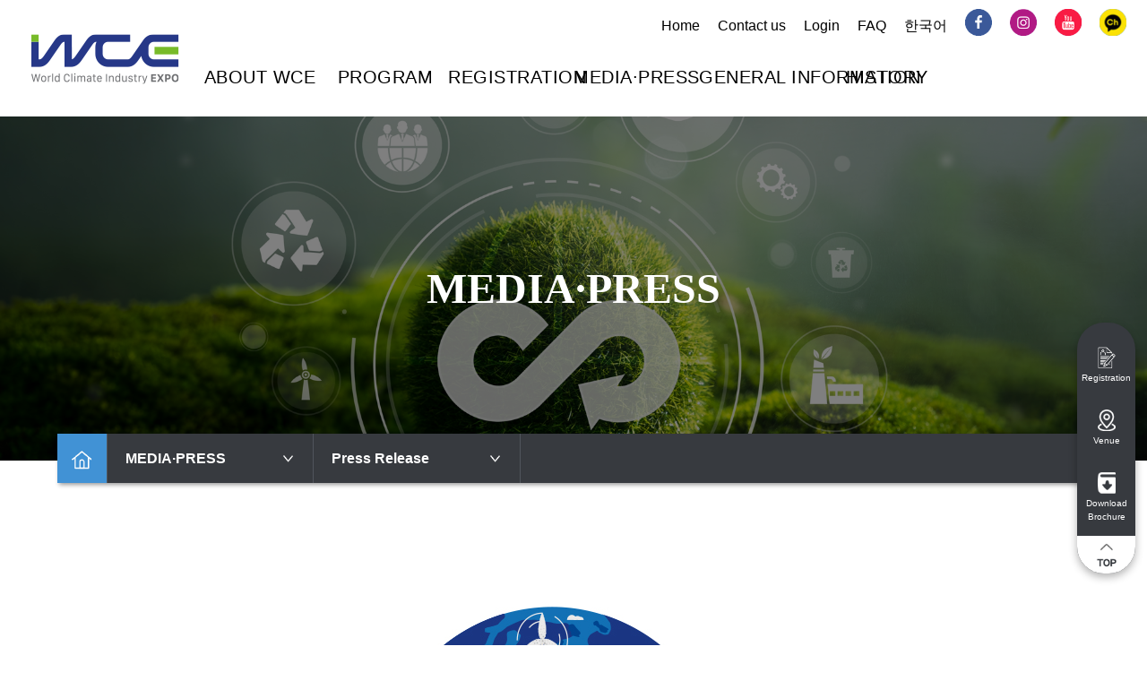

--- FILE ---
content_type: text/html; Charset=utf-8
request_url: https://wce.or.kr/Eng/Contents.asp?LoadPage=BoardView2023&board_idx=2153&board_id=Media_eng
body_size: 33255
content:

<!DOCTYPE html>
<html lang="ko">
<head>
    <meta charset="UTF-8">
    <meta http-equiv="X-UA-Compatible" content="IE=edge">
    <meta name="viewport" content="width=device-width, initial-scale=1.0">
	<meta property="og:url" content="https://www.wce.or.kr/">
    <meta property="og:title" content="2025 WCE">
    <meta property="og:type" content="website">
    <meta property="og:image" content="https://www.wce.or.kr//image/logo_sm.jpg">
    <meta property="og:description" content="2025 WCE">
  
    <title>2025 WCE</title>
<link href="https://webfontworld.github.io/SCoreDream/SCoreDream.css?2026-01-21 오후 3:25:51" rel="stylesheet">
<script
  src="https://code.jquery.com/jquery-3.7.1.js" integrity="sha256-eKhayi8LEQwp4NKxN+CfCh+3qOVUtJn3QNZ0TciWLP4=" crossorigin="anonymous"></script>

    <link rel="stylesheet" href="./css/reset.css?2026-01-21 오후 3:25:51"/>
    
    <link rel="stylesheet" href="./css/layout_test.css?2026-01-21 오후 3:25:51"/>

    <!-- font -->
    <link rel="preconnect" href="https://fonts.googleapis.com">
    <link rel="preconnect" href="https://fonts.gstatic.com" crossorigin>
    <link href="https://fonts.googleapis.com/css2?family=Noto+Sans+KR:wght@100..900&display=swap" rel="stylesheet">

    <link rel="stylesheet" href="https://cdn.jsdelivr.net/npm/swiper@9/swiper-bundle.min.css" />
</head>
<script type="text/javascript" src="https://code.jquery.com/jquery-1.11.0.js"></script>
<body>
	<header id="header">
		<div id="headerInner">
			<div class="header-box">
				<h1 class="logo"><a href="main.asp"><img src="../images/wce_logo.png" style="z-index:999; margin:30px 0px 0px 20px;"  /></a></h1>
				<h1 class="fixed-logo"><a href="main.asp" ><img src="../Images/wce_logo.png" style="z-index:999; margin:20px 0px 0px 10px; width:160px;"  /></a></h1>
                <h1 class="Mobile-logo">
                    <a href="main.asp" ><img src="../Images/wce_logo.png" style="z-index:999; margin:15px 0px 0px 20px; width:120px;"  /></a>
                    <a href="../Main.asp" style="color: #1a3582; font-size: 20px; font-weight: 700; margin-top: 10px;">KOR</a>
                </h1>
          
				  <ul class="util">
					<li>
					<a href="main.asp">Home</a>
                    <a href="Contents.asp?LoadPage=Contactus">Contact us</a>
                    	
                    <a href="Contents.asp?LoadPage=Login" >Login</a>
						
                    <a href="Contents.asp?LoadPage=FAQ2025">FAQ</a>
                    <a href="../Main.asp">한국어</a>
                    <a href="https://www.facebook.com/people/%EA%B8%B0%ED%9B%84%EC%82%B0%EC%97%85%EA%B5%AD%EC%A0%9C%EB%B0%95%EB%9E%8C%ED%9A%8C-WCE-2023/100088318149738/?mibextid=LQQJ4d" target="_blank" ><img src="./images/facebook_color_icon.png" alt="facebook_icon"/></a>
                    <a href="https://www.instagram.com/wce_2025" target="_blank" ><img src="./images/instagram_color_icon.png"  alt="instagram_icon"/></a>
                    <a href="https://www.youtube.com/channel/UCxUGhzUaPGl_jPNq66L681g" target="_blank" ><img src="./images/youtube_color_icon.png"  alt="youtube_icon"/></a>
                    <a href="https://pf.kakao.com/_xdyAxmxj" target="_blank" ><img src="./images/kakaotalk_color_icon.png"  alt="kakaotalk_icon"/></a>
					</li>			   
			      </ul>
				
                  <ul class="util2">
                    
			      </ul>        
				<a href="#none" class="nav-open-btn" title="메뉴열기">                   
					<span class="line line1"></span>
					<span class="line line2"></span>
					<span class="line line3"></span>
					<span class="line line4"></span>
				</a>
			</div>
			<nav id="gnb">
				<div id="gnbPcBg"></div>
				<ul class="clearfix" >
					<li class="gnb1">
						 <a href="Contents.asp?LoadPage=WhoWeAre">ABOUT WCE</a>
						<ul class="gnb-2dep">
							   <li><a href="Contents.asp?LoadPage=WhoWeAre">Who We Are</a></li>
                                <!--li><a href="Contents.asp?LoadPage=Overview">2024년 WCE 개요</a></li-->
                                <li><a href="Contents.asp?LoadPage=Venue">Venue</a></li>
                                <li><a href="Contents.asp?LoadPage=BoardList&board_id=Notice_Eng">Notice</a></li>
                                <li><a href="Contents.asp?LoadPage=Contactus">Contact us</a></li>
                         </ul>
					</li>

					<li class="gnb2">
						 <a href="Contents.asp?LoadPage=Program">PROGRAM</a>
						<ul class="gnb-2dep">
							 <li><a href="Contents.asp?LoadPage=Program">Program</a></li>
                                <li><a href="Contents.asp?LoadPage=Openingceremony">Opening Ceremony</a></li>
                                <li><a href="Contents.asp?LoadPage=Conference">Conference</a></li>
                                <li><a href="Contents.asp?LoadPage=Exhibition">Exhibition</a></li>
                                <li><a href="Contents.asp?LoadPage=Sideevents">Side Events</a></li>
							    <li><a href="Contents.asp?LoadPage=Experientialevent">Experiential Event</a></li>
						</ul>
					</li>
                    
                    <!--li class="gnb3">
						<a href="Contents.asp?LoadPage=Registration">등록</a>
						<ul class="gnb-2dep">							
                         	  <li><a href="Contents.asp?LoadPage=Registration">사전 등록</a></li>
                                <li><a href="Contents.asp?LoadPage=On-siteRegistration">현장 등록</a></li>
                                <li><a href="Contents.asp?LoadPage=PressRegistration">기자 등록</a></li>
                                <li><a href="Contents.asp?LoadPage=CompanyRegistration">전시 기업 등록</a></li>
                                <li><a href="Contents.asp?LoadPage=SideRegistration">부대행사 등록</a></li>
                         </ul>
					</li-->

                    <li class="gnb3">
						<a href="Contents.asp?LoadPage=Registration">REGISTRATION</a>
						<ul class="gnb-2dep">							
                         	  <li><a href="Contents.asp?LoadPage=Registration">Registration</a></li>
                              <li><a href="Contents.asp?LoadPage=JobRegistration">Job Fair Registration</a></li>
                                <li><a href="Contents.asp?LoadPage=GroupRegistration">Group Registration</a></li>
                                <li><a href="Contents.asp?LoadPage=FAQ">FAQ</a></li>
                                <!--li><a href="Contents.asp?LoadPage=ExhibitionInfo">전시안내</a></li>
                                <li><a href="Contents.asp?LoadPage=SideRegistration">부대행사 안내</a></li-->
                         </ul>
					</li>

					<li class="gnb4">
						<a href="Contents.asp?LoadPage=BoardList&board_id=Media">MEDIA·PRESS</a>
						<ul class="gnb-2dep">
							 <li><a href="Contents.asp?LoadPage=BoardList&board_id=Media">Press Release</a></li>
                                <li><a href="Contents.asp?LoadPage=Gallery">Gallery</a></li>
                                <li><a href="Contents.asp?LoadPage=Video">VOD</a></li>
						</ul>
					</li>
					
					
					<li class="gnb5">
						<a href="Contents.asp?LoadPage=Hotelinfo">GENERAL INFORMATION</a>
						<ul class="gnb-2dep">
                        
                                <li><a href="Contents.asp?LoadPage=Hotelinfo">Hotel Reservation</a></li>
							    <li><a href="Contents.asp?LoadPage=Businfo">Shuttle Bus</a></li>
                                <li><a href="Contents.asp?LoadPage=Location">Directions</a></li>
						</ul>
					</li>
                    
                    <li class="gnb6">
						<a href="Contents.asp?LoadPage=Previous_2025">HISTORY</a>
						<ul class="gnb-2dep">
                            <li><a href="Contents.asp?LoadPage=Previous_2025">2025 WCE</a></li>
							<li><a href="Contents.asp?LoadPage=Previous_2024">2024 WCE</a></li>
							<li><a href="Contents.asp?LoadPage=Previous">2023 WCE</a></li>
						</ul>
					</li>
 
				</ul>
			</nav>
    

<!-- 모바일 GNB -->

    
    
			<nav id="m-gnb" class="trans400">
            
				<ul id="navigation">
					
					<li class="gnb1">
						 <a href="Contents.asp?LoadPage=WhoWeAre">ABOUT WCE</a>
						<ul class="gnb-2dep">
                            <li><a href="Contents.asp?LoadPage=WhoWeAre">Who We Are</a></li>
                            <!--li><a href="Contents.asp?LoadPage=Overview">2024년 WCE 개요</a></li-->
                            <li><a href="Contents.asp?LoadPage=Venue">Venue</a></li>
                            <li><a href="Contents.asp?LoadPage=BoardList&board_id=Notice_Eng">Notice</a></li>
                            <li><a href="Contents.asp?LoadPage=Contactus">Contact us</a></li>
                         </ul>
					</li>

					<li class="gnb2">
						 <a href="Contents.asp?LoadPage=Program">PROGRAM</a>
						<ul class="gnb-2dep">
							 <li><a href="Contents.asp?LoadPage=Program">Program</a></li>
                                <li><a href="Contents.asp?LoadPage=Openingceremony">Opening Ceremony</a></li>
                                <li><a href="Contents.asp?LoadPage=Conference">Conference</a></li>
                                <li><a href="Contents.asp?LoadPage=Exhibition">Exhibition</a></li>
                                <li><a href="Contents.asp?LoadPage=Sideevents">Side Events</a></li>
							 <li><a href="Contents.asp?LoadPage=Experientialevent">Experiential Event</a></li>
						</ul>
					</li>
                    
                    <li class="gnb3">
						<a href="Contents.asp?LoadPage=Registration">REGISTRATION</a>
						<ul class="gnb-2dep">							
                            <li><a href="Contents.asp?LoadPage=Registration">Registration <br>(Conference, Exhibition)</a></li>
                            <li><a href="Contents.asp?LoadPage=JobRegistration">Job Fair Registration</a></li>
                              <li><a href="Contents.asp?LoadPage=GroupRegistration">Group Registration</a></li>
                              <li><a href="Contents.asp?LoadPage=Login">Login</a></li>
                              <li><a href="Contents.asp?LoadPage=FAQ">FAQ</a></li>
                         </ul>
					</li>

					<li class="gnb4">
						<a href="Contents.asp?LoadPage=BoardList&board_id=Media">MEDIA·PRESS</a>
						<ul class="gnb-2dep">
							 <li><a href="Contents.asp?LoadPage=BoardList&board_id=Media">Press Release</a></li>
                                <li><a href="Contents.asp?LoadPage=Gallery">Gallery</a></li>
                                <li><a href="Contents.asp?LoadPage=Video">VOD</a></li>
						</ul>
					</li>
					
					
					<li class="gnb5">
						<a href="Contents.asp?LoadPage=Hotelinfo">GENERAL INFORMATION</a>
						<ul class="gnb-2dep">
                          
                            <li><a href="Contents.asp?LoadPage=Hotelinfo">Hotel Reservation</a></li>
                            <li><a href="Contents.asp?LoadPage=Location">Directions</a></li>
                               
						</ul>
					</li>
                    
                    <li class="gnb6">
						<a href="Contents.asp?LoadPage=Previous_2025">HISTORY</a>
						<ul class="gnb-2dep">
                            <li><a href="Contents.asp?LoadPage=Previous_2025">2025 WCE</a></li>
							<li><a href="Contents.asp?LoadPage=Previous_2024">2024 WCE</a></li>
							<li><a href="Contents.asp?LoadPage=Previous">2023 WCE</a></li>
						</ul>
					</li>
					
					<li >
                        <div style="width:100%;text-align: center;color:#fff;"><br><br>
                            <a href="main.asp" style="color:#fff;">Home</a> |
                            <a href="Contents.asp?LoadPage=Contactus"  style="color:#fff;">Contact us</a> |
                            	
                    <a href="Contents.asp?LoadPage=Login"  style="color:#fff;">Login</a> |
						
                            <a href="../Main.asp"  style="color:#fff;">한국어</a><br><br>
                            <a href="https://www.facebook.com/people/%EA%B8%B0%ED%9B%84%EC%82%B0%EC%97%85%EA%B5%AD%EC%A0%9C%EB%B0%95%EB%9E%8C%ED%9A%8C-WCE-2023/100088318149738/?mibextid=LQQJ4d" target="_blank" ><img src="./images/facebook_color_icon.png" alt="facebook_icon" style="width:20px;"/></a>
                            <a href="https://www.instagram.com/wce_2025" target="_blank" ><img src="./images/instagram_color_icon.png"  alt="instagram_icon" style="width:20px;"/></a>
                            <a href="https://www.youtube.com/channel/UCxUGhzUaPGl_jPNq66L681g" target="_blank" ><img src="./images/youtube_color_icon.png"  alt="youtube_icon" style="width:20px;"/></a>
                            <a href="https://pf.kakao.com/_xdyAxmxj" target="_blank" ><img src="./images/kakaotalk_color_icon.png"  alt="kakaotalk_icon" style="width:20px;"/></a>
                        </div>
                        </li>
                
                    </li>
                   
                    <li><div style="width:80%; margin:0 auto; text-align:center;">
                    
                    </div>
                    </li>
					
					
					<div style="margin:30px; text-align: center;">
					
                    </div>
                    
				</ul>

            	

			</nav>
				
		</div>
		<div id="gnbBg"></div>
	</header>



			
<style>
body { background-color:#fff; }
#wrap {overflow:hidden; width:100%; position:relative; } /* min-width 홈페이지 컨텐츠 가로값에 맞게 변경 */

/*u{text-decoration:none; border-bottom:1px solid #000;}*/
/* ****************** 공통클래스 ********************** */
.area{ width:1200px; margin:0px auto;} /* width 홈페이지 컨텐츠 가로값에 맞게 변경 */
.clearfix{*zoom:1;}
.clearfix:after{clear:both; display:block; content:"";}
.blind{overflow:hidden;position:absolute;top:0;left:0;width:1px;height:1px;font-size:0;line-height:0}
.text-ellipsis{overflow:hidden; white-space:nowrap; text-overflow:ellipsis;}
.trans200{-webkit-transition:all 0.2s;-moz-transition:all 0.2s;-o-transition:all 0.2s;-ms-transition:all 0.2s;transition:all 0.2s}
.trans300{-webkit-transition:all 0.3s;-moz-transition:all 0.3s;-o-transition:all 0.3s;-ms-transition:all 0.3s;transition:all 0.3s}
.trans400{-webkit-transition:all 0.4s;-moz-transition:all 0.4s;-o-transition:all 0.4s;-ms-transition:all 0.4s;transition:all 0.4s}
.trans500{-webkit-transition:all 0.5s;-moz-transition:all 0.5s;-o-transition:all 0.5s;-ms-transition:all 0.5s;transition:all 0.5s}
.material-icons{line-height:initial; color:inherit;}
.fl{float:left;}
.fr{float:right;}

  .slideanim {visibility:hidden;}
  .slide {
    animation-name: slide;
    -webkit-animation-name: slide;
    animation-duration: 1s;
    -webkit-animation-duration: 1s;
    visibility: visible;
  }
  @keyframes slide {
    0% {
      opacity: 0;
      transform: translateY(70%);
    }
    100% {
      opacity: 1;
      transform: translateY(0%);
    }
  }
  @-webkit-keyframes slide {
    0% {
      opacity: 0;
      -webkit-transform: translateY(70%);
    }
    100% {
      opacity: 1;
      -webkit-transform: translateY(0%);
    }
  }

@media all and (max-width:1200px){
	.area{width:94%;}
}
	
			
/* ****************** HEADER ********************** */

#headerInner{position:relative; width:100%; height:72px; border-bottom:0px solid #fff; border-bottom:0px solid rgba(255,255,255,0.2);}
#headerInner .header-box{position:relative; width:100%; height:100%; max-width:1920px; margin:0px auto;}
#headerInner .logo{
	position: absolute;
	top: 0px;
	left: 13px;
	z-index: 1;
}
#headerInner .Mobile-logo{display:none;}
#headerInner .fixed-logo{display:none; position:absolute; left:1%; top:0px; z-index:999;}
#headerInner .util{position:absolute;top:10px;right:1%;z-index:1;}
#headerInner .util li{display:flex; align-items: center; vertical-align:middle; margin-left:30px; color:#000; }
#headerInner .util li:first-child{margin-left:0;}
#headerInner .util li a{font-size:16px;  color:#000; margin: 0 10px ; }
#headerInner .util li a img{width:30px }
	
#headerInner .util2{position:absolute;top:60px;right:1%;z-index:1;}
#headerInner .util2 li{display:inline-block; vertical-align:middle; margin-left:0px;}
#headerInner .util2 li:first-child{margin-left:0;}

#headerInner .util3{position:absolute;top:50px;right:1%;z-index:1;}
#headerInner .util3 li{display:inline-block; vertical-align:middle; margin-left:0px;}
#headerInner .util3 li:first-child{margin-left:0;}

.TopQbtn {width:100px;background-color:#009dff;border: none;color:#fff;padding: 10px 0;text-align: center;text-decoration: none;display: inline-block;
         font-size: 16px;margin: 4px;cursor: pointer;border-radius:50px;}
.TopQbtn:hover {
    background-color:#1974ac; text-decoration: none; font-weight: bold;
}

/* -------- headerInner :: fixed -------- */
#headerInner.fixed{animation:4 0.7s; height:72px; }
@-webkit-keyframes HeaderFixed {
	from {
		top:-120px
	}
	to {
		top:0;
	}
}
@keyframes HeaderFixed {
	from {
		top:-120px
	}
	to {
		top:0;
	}
}
/*
#headerInner.fixed .logo{display:none;}
#headerInner.fixed .fixed-logo{display:block;}
#headerInner.fixed .util{top:10px;}
#headerInner.fixed .util2{top:60px;}
#headerInner.fixed .util3{top:30px;}
*/

@media all and (max-width:1200px){
	/* ****************** HEADER ********************** */
	/*#headerInner{background-image: url("../images/TopMenuBg.png");}*/
	#headerInner .logo{left:3%;}
	#headerInner .Mobile-logo{display:flex; justify-content: space-between; align-items: center; width: calc(100% - 80px);}
	#headerInner.fixed .Mobile-logo{display:block;}
	#headerInner .util{display:none;}
    #headerInner .util2{display:none;}
	#headerInner .util3{display:none;}
    #headerInner.fixed .fixed-logo{display:none;}

}
/* ****************** GNB 오버시 나타나는 배경 ********************** */
#gnbBg { position: fixed; top: 0; left: 0px; width: 100%; height: 100%; background-color: rgba(0, 0, 0, 0.37); z-index: 98; display: none; }
#gnbPcBg { position: absolute; top: 80px; left: 0px; width: 100%; height: 0; background-color: #ffffff; z-index: 98; -webkit-transition: height 300ms ease-in-out; -moz-transition: height 300ms ease-in-out; -ms-transition: height 300ms ease-in-out; -o-transition: height 300ms ease-in-out; transition: height 300ms ease-in-out; }
#gnbPcBg.open { height: 270px; border-bottom: #1b9bdb solid 3px; }
#gnb { position: absolute; top: 0; left: 0; width: 100%; height: 130px; background-color: #ffffff; }
#gnb ul.clearfix > li > a:before { position: absolute; bottom: 0px; left: 50%; width: 0; height: 3px; background-color: #fff; content: ""; -webkit-transition: all 0.3s; -moz-transition: all 0.3s; -o-transition: all 0.3s; -ms-transition: all 0.3s; transition: all 0.3s; }
#gnb ul.clearfix > li > a:hover, #gnb ul.clearfix > li.on > a { color: #173684; text-decoration: none; }
#gnb ul.clearfix > li > a:hover:before, #gnb ul.clearfix > li.on > a:before { width: 100%; margin-left: -50%; text-decoration: none; }
#gnb .gnb-2dep { position: absolute; left: 50%; transform: translateX(-50%); width: auto; height: 0; padding-top: 20px; z-index: 99; overflow: hidden; -webkit-transition: height 300ms ease-in-out; -moz-transition: height 300ms ease-in-out; -ms-transition: height 300ms ease-in-out; -o-transition: height 300ms ease-in-out; transition: height 300ms ease-in-out; }
#gnb .gnb-2dep.open { height: 270px; }
#gnb .gnb-2dep > li > a span { display: inline-block; line-height: normal; text-decoration: none; }
#gnb .gnb-2dep > li:hover > a, #gnb .gnb-2dep > li:focus > a { border-bottom: 1px solid #173684; color: #173684; text-decoration: none; }
#gnb { display: flex; justify-content: center; align-items: center; height: 100%; margin-top: 50px; }
#gnb ul.clearfix { display: flex; justify-content: center; align-items: center; width: auto; margin: 0; padding: 0; }
#gnb ul.clearfix > li { position: relative; text-align: center; width: 200px; list-style: none; }
#gnb ul.clearfix > li > a { display: inline-block; position: relative; font-size: 20px; line-height: 97px; color: #000; letter-spacing: 0.5px; white-space: nowrap; -webkit-transition: all 0.3s; -moz-transition: all 0.3s; -o-transition: all 0.3s; -ms-transition: all 0.3s; transition: all 0.3s; }
#gnb ul.clearfix li:last-child { margin-right: 0px; }
#gnb .gnb-2dep { width: 200px; /* 가로 사이즈를 넓히도록 조정 */ }
#gnb ul.clearfix > li.gnb8 > ul { width: 140px; /* 가로 사이즈를 넓히도록 조정 */ }
#gnb .gnb-2dep > li { text-align: center; margin-bottom: 10px; }
#gnb .gnb-2dep > li > a { position: relative; font-size: 16px; line-height: 20px; color: #000; }
.logoimg { }

@media all and (max-width: 1400px) {
     #gnb ul.clearfix > li {font-size: 16px; width: 140px;}
}


@media all and (max-width: 1200px) {
    #gnb ul.clearfix {
        width: auto;
    }
    #gnb ul.clearfix > li > a {
        font-size: 16px;
    }
    #gnb ul.clearfix > li {
        margin-right: 20px;
    }
    #gnb .gnb-2dep > li > a {
        font-size: 14px;
    }
    .TopQbtn {
        width: 96px;
        padding: 8px 0;
        font-size: 15px;
    }
}

@media all and (max-width: 1000px) {
    #gnb ul.clearfix {
        width: auto;
    }
    #gnb ul.clearfix > li > a {
        font-size: 14px;
    }
    #gnb ul.clearfix > li {
        margin-right: 15px;
    }
    #gnb .gnb-2dep > li > a {
        font-size: 12px;
    }
    .TopQbtn {
        width: 80px;
        padding: 8px 0;
        font-size: 14px;
    }
}


@media all and (max-width:1200px){
/* ****************** GNB ********************** */
	#gnb{display:none;}
    .header-box{height:200px;}
}


/* -------- GNB :: fixed -------- */
#gnb.fixed{margin-top:24px;}
#gnb.fixed ul.clearfix > li {margin-top: 25px;}
#gnb.fixed ul.clearfix > li > a{line-height:72px; margin-top:20px;}
#gnb.fixed ul.clearfix > li > a:before{/*background-color:#fff;*/}
#gnb.fixed ul.clearfix > li > a:hover,#gnb.fixed ul.clearfix > li.on > a{/*color:#fff;*/}
#gnb.fixed #gnbPcBg{top:80px;}
#gnb.fixed .gnb-2dep{top:80px;width:200px;}



/* ****************** 모바일 GNB ********************** */
#m-gnb{display:none; width:100%; max-width:400px; height:100%; position:fixed; top:0; right:-100%; overflow-y:auto; background-color:#3f3333; z-index:99998;}
#m-gnb.open{right:0;}
#m-gnb #navigation{width:100%; height:100%; background-color:#173684; margin-top:72px;}
#m-gnb #navigation > li{width:100%; background-color:#173684; text-align: center;}
#m-gnb #navigation > li > a{display:block; padding:5% 10%; font-size:16px; color:#fff; border-bottom:1px solid rgba(255,255,255,0.33); font-weight:600;}
#m-gnb #navigation > li > a em{display:block; font-size:13px; line-height:18px; font-weight:300;}
#m-gnb #navigation > li .gnb-2dep{width:100%; display:none; background-color:#fff; padding:5% 0;}
#m-gnb #navigation > li .gnb-2dep > li .gnb-3dep{display:none; padding:0 13%;}
#m-gnb #navigation > li .gnb-2dep li > a{display:block; font-size:15px; padding:4% 23.5% 4% 10%; letter-spacing:-0.5px; color:#1d242a; font-weight:300;}
#m-gnb #navigation > li .gnb-2dep li > a i{display:none;}
.m-util{display:none; position:absolute; top:5%; right:3%;}
.nav-open-btn{display:none; visibility:visible; opacity:1;filter:Alpha(opacity=100); transform:translateX(0); -moz-transform:translateX(0); position:absolute; z-index:999; top:20px; right:3%; -webkit-transition:top 0.3s;-moz-transition:top 0.3s; -o-transition:top 0.3s; -ms-transition:top 0.3s; transition:top 0.3s;}
.nav-open-btn > span{display:block; width:30px; height:3px; margin:5px 0; background-color:#000; -webkit-transition:all 0.4s;-moz-transition:all 0.4s; -o-transition:all 0.4s; -ms-transition:all 0.4s; transition:all 0.4s;}
.nav-open-btn > span.line4{width:15px;}
.nav-open-btn.on{z-index:99999;}
.nav-open-btn.on > span{background-color:#fff; height:3px;}
.nav-open-btn.on > span.line1{-ms-transform:translateY(8px) rotate(45deg);-webkit-transform:translateY(8px) rotate(45deg);-moz-transform:translateY(8px) rotate(45deg);-o-transform:translateY(8px) rotate(45deg);transform:translateY(8px) rotate(45deg);}
.nav-open-btn.on > span.line2, .nav-open-btn.on > span.line4{display:none;}
.nav-open-btn.on > span.line3{-ms-transform:translateY(8px) rotate(-45deg);-webkit-transform:translateY(8px) rotate(-45deg);-moz-transform:translateY(8px) rotate(-45deg);-o-transform:translateY(8px) rotate(-45deg);transform:translateY(8px) rotate(-45deg); margin-top:-8px;}
.nav-open-btn.on > span.line{background-color:#fff;}

.MMbtn {width:40%; background-color:#9c005e;font-size: 16px; color:#ffffff; font-weight:bold; text-align:center; line-height:40px; border-radius: 10px;  display:inline-block;}


@media all and (max-width:1200px){
	/* ****************** 모바일 GNB ********************** */
	#m-gnb{display:block;}
	.logo{display:none;}
	.nav-open-btn{display:block;}
	#headerInner.fixed .nav-open-btn{top:20px;}
	#headerInner.fixed #m-gnb #navigation{margin-top:73px;}
}

@media all and (max-width:800px) {
    #headerInner .Mobile-logo {
        width: calc(100% - 70px);
    }
}

@media all and (max-width:550px) {
    #headerInner .Mobile-logo {
        width: calc(100% - 55px);
    }
}

</style>
<script  src="js/nav.js"></script>
<section class="sub_page" >


<style>
    .stext {
        font-size: 14px;
    }
    /* sub_button_container */
    .btn_wrap {
        display: flex;
        justify-content: center;
    }
    .btn_wrap > li {
        width: 33%;
    }
    .btn_wrap > li > a {
        height: 60px;
        border: 1px solid #dddddd;
        font-size: 22px;
        text-align: center;
        display: flex;
        align-items: center;
        justify-content: center;
    }
    .btn_wrap > li.on > a {
        color: #ffffff;
        background-color: #0173ba;
    }
    /* responsive */
    @media all and (max-width: 780px) {
        .title_wrap {
            height: 200px;
        }
        .btn_wrap {
            display: block;
        }
        .btn_wrap > li {
            width: 100%;
        }
        .btn_wrap > li > a {
            font-size: 12px;
            height: 30px;
            font-weight: 300;
        }
    }
</style>

<main style="">
  <div class="sub_title_container">
    <div class="title_wrap">
      <div class="inner_bg  ">
        <img src="https://webjium.com/wce2025/images/sub_vcN_6.png" alt="">
      </div>
      <div class="title_text" style="font-family: 'NEXON Lv2 Gothic Bold';">
        <h1>MEDIA·PRESS</h1>
      </div>
    </div>

    <div class="step_wrap">
      <div class="inner_center">
        <ul class="active_menu_wrap">

          <!-- 홈 아이콘 -->
          <li class="home_icon">
            <a href="Contents.asp"><img src="../images/home_icon_bluebg.png" alt=""></a>
          </li>

          <!-- 메인 메뉴 -->
          <li class="active_menu main_menu">
            <a href="javascript:void(0);" class="menu-toggle">
              MEDIA·PRESS
              <img src="../images/open_arrow_icon_bold.png" alt="">
            </a>
            <ul class="sub_menu_list">
              <li><a href="Contents.asp?LoadPage=WhoWeAre">ABOUT WCE</a></li>
              <li><a href="Contents.asp?LoadPage=Program">PROGRAM</a></li>
              <li><a href="Contents.asp?LoadPage=Registration">REGISTRATION</a></li>
              <li><a href="Contents.asp?LoadPage=BoardList&board_id=Media">MEDIA·PRESS</a></li>
              <li><a href="Contents.asp?LoadPage=Hotelinfo">GENERAL INFORMATION</a></li>
              <li><a href="Contents.asp?LoadPage=Previous_2024">HISTORY</a></li>
            </ul>
          </li>

          <!-- 서브 메뉴 -->
          <li class="active_menu sub_menu">
            <a href="javascript:void(0);" class="menu-toggle">
              Press Release
              <img src="../images/open_arrow_icon_bold.png" alt="">
            </a>
            <ul class="sub_menu_list">
               
                    <li  > <a href="Contents.asp?LoadPage=BoardList&board_id=Media">Press Release</a></li>
                    <li  > <a href="Contents.asp?LoadPage=Gallery">Gallery</a></li>
                    <li  > <a href="Contents.asp?LoadPage=Video">VOD</a></li>
                    
                    
                    
            </ul>
          </li>

        </ul>
      </div>
    </div>
  </div>
<div class="Toparea" >
</div>
<style>
    .Toparea{height:150px;}  
@media (max-width: 850px) {
     .Toparea{height:100px;}  
}
</style>

<script>
  document.addEventListener('DOMContentLoaded', function () {
    // 메뉴 토글 버튼에만 preventDefault
    document.querySelectorAll('.menu-toggle').forEach(btn => {
      btn.addEventListener('click', function (e) {
        e.preventDefault();
        // 이미 열려 있는 메뉴 닫기
        document.querySelectorAll('.sub_menu_list.on')
          .forEach(ul => ul.classList.remove('on'));
        // 이 버튼 바로 다음 <ul> 토글
        const submenu = this.nextElementSibling;
        if (submenu) submenu.classList.toggle('on');
      });
    });

    // 메뉴 외부 클릭 시 모두 닫기 (선택)
    document.addEventListener('click', function (e) {
      if (!e.target.closest('.active_menu')) {
        document.querySelectorAll('.sub_menu_list.on')
          .forEach(ul => ul.classList.remove('on'));
      }
    });

    // 마우스가 메뉴(li.active_menu) 영역 벗어나면 닫기
    document.querySelectorAll('.active_menu').forEach(menu => {
      menu.addEventListener('mouseleave', function () {
        const submenu = this.querySelector('.sub_menu_list.on');
        if (submenu) submenu.classList.remove('on');
      });
    });
  });
</script>

<center><img class="parking_image" src="./image/parking_bak_img.jpg"  style="width:100%;max-width: 1280px;" alt="parking"></center>

</section>
</main>
<footer>
    <div class="main_container">
        <div class="inner_center">
            <div class="footer_menu_bar">
                <a href="Contents.asp?LoadPage=WhoWeAre">ABOUT WCE</a>
                <a href="Contents.asp?LoadPage=Program">PROGRAM</a>
                <a href="Contents.asp?LoadPage=Registration">REGISTRATION</a>
                <a href="Contents.asp?LoadPage=Media">MEDIA·PRESS</a>
                <a href="Contents.asp?LoadPage=Hotelinfo">GENERAL INFORMATION</a>
                <a href="Contents.asp?LoadPage=Previous_2024">HISTORY</a>
            </div>
            <div class="copyright">Copyright (c) World Climate Industry EXPO. All Rights Reserved</div>
        </div>
    </div>
    <div class="quick_menu_wrap">
        <a href="Contents.asp?LoadPage=Registration" >
            <img src="../images/quick_menu_btn_01.png" alt=""/><span>Registration</span>
        </a>
        <a href="Contents.asp?LoadPage=Venue" >
            <img src="../images/quick_menu_btn_02.png" alt=""/><span>Venue</span>
        </a>
        <a href="https://webjium.com/webjiumnewsletter/wce2024/2025 World Climate Industry EXPO.pdf" target="_blank" >
            <img src="../images/quick_menu_btn_03.png" alt=""/><span>Download<br>Brochure</span>
        </a>
        <div class="page_top_btn" onclick="scrollToTop()">
            <img src="../images/quick_menu_btn_top.png" alt="">
        </div>
    </div>
	

	
</footer>
<script src="./js/all_page.js"></script>
<script>
	function scrollToTop() {
    window.scrollTo({top : 0, behavior: 'smooth'});
}
</script>
<style>
/* page_top_btn */

/* quick_menu_wrap */
footer .quick_menu_wrap {
    position: fixed;
    top: 50%;
    right: 1%;
    width: 65px;
    height: 280px;
    background-color: #373a3f;
    border-radius: 30px;
    overflow: hidden;
    padding-top: 13px;
      box-shadow: 0 4px 10px rgba(0, 0, 0, 0.3);
}

footer .quick_menu_wrap > a {
    width: 100%;
    color: #FFFFFF;
    font-size: 10px;
        display: flex;
    flex-wrap: wrap;
    justify-content: center;
    text-align: center;
    padding: 14px 4px;
}

footer .quick_menu_wrap > a > img {
    height: 24px;
    margin-bottom: 3px;
}

footer .quick_menu_wrap > a > span {
  width: 100%;
}    
    
.page_top_btn {
  cursor: pointer;
  background-color: #fff;
  display: flex;
  justify-content: center;
  align-items: center;
  height: 45px;
}

.page_top_btn > img {
  width: 32px;
}

</style>
</body>
</html>
<!-- Swiper JS -->
<script src="https://cdn.jsdelivr.net/npm/swiper@9/swiper-bundle.min.js"></script>
<script>
  document.querySelectorAll('.swiper').forEach((el) => {
    new Swiper(el, {
      slidesPerView: 2,
      spaceBetween: 20,
      loop: true,
      autoplay: {
        delay: 3000,
        disableOnInteraction: false
      },
      navigation: {
        nextEl: el.querySelector('.swiper-button-next'),
        prevEl: el.querySelector('.swiper-button-prev')
      },
      breakpoints: {
        450:  { slidesPerView: 3 },
        700:  { slidesPerView: 4, spaceBetween: 30 },
        1000: { slidesPerView: 5, spaceBetween: 20 }
      }
    });
  });
</script>

<!-- Reveal Animation JS -->
<script>
  document.addEventListener('DOMContentLoaded', () => {
    const reveals = document.querySelectorAll('.reveal');
    const io = new IntersectionObserver((entries, observer) => {
      entries.forEach(entry => {
        if (entry.isIntersecting) {
          entry.target.classList.add('visible');
          observer.unobserve(entry.target);
        }
      });
    }, { threshold: 0.2 });

    reveals.forEach(el => io.observe(el));
  });
</script>


--- FILE ---
content_type: text/css
request_url: https://wce.or.kr/Eng/css/reset.css?2026-01-21%20%EC%98%A4%ED%9B%84%203:25:51
body_size: 1459
content:
@charset "utf-8";

html, body, div, span, applet, object, iframe,
h1, h2, h3, h4, h5, h6, p, blockquote, pre,
a, abbr, acronym, address, big, cite, code,
del, dfn, em, img, ins, kbd, q, s, samp,
small, strike,  sub, sup, tt, var,
 u, i, center,
dl, dt, dd, menu, ol, ul, li,
fieldset, form, label, legend,
table, caption, tbody, tfoot, thead, tr, th, td,
article, aside, canvas, details, embed,
figure, figcaption, footer, header, hgroup,
main, menu, nav, output, ruby, section, summary,
time, mark, audio, video {
	margin: 0;
	padding: 0;
	border: 0;
	font-size: 100%;
	font: inherit;

	box-sizing: border-box;
	word-break: keep-all;
}
/* HTML5 display-role reset for older browsers */
article, aside, details, figcaption, figure,
footer, header, hgroup, main, menu, nav, section {
	display: block;
}
/* HTML5 hidden-attribute fix for newer browsers */
*[hidden] { display: none; }
body { line-height: 1; }
menu, ol, ul { list-style: none; }
blockquote, q { quotes: none; }
blockquote:before, blockquote:after,q:before, q:after { content: ''; content: none; }
table { border-collapse: collapse; border-spacing: 0; }
hr { display:block; height:1px; border:0; border-top:1px solid #ccc; margin:1em 0; padding:0; }

/* add style */
a { color:#000; text-decoration:none; }
a:active, a:hover, a:focus { text-decoration:none; }
a:hover { color:#000; }
button{ margin:0px; padding:0px; cursor:pointer; border:0px; background:none; font-size: inherit; font-family: inherit; font-weight: inherit; }

select { box-sizing: border-box; font-size: inherit; }
textarea { box-sizing: border-box; font-size: inherit; }


--- FILE ---
content_type: text/css
request_url: https://wce.or.kr/Eng/css/layout_test.css?2026-01-21%20%EC%98%A4%ED%9B%84%203:25:51
body_size: 17612
content:
/* ########## setting ########### */
body {
    font-family: 'SCoreDream', sans-serif; font-size: 14px; font-weight: 400; line-height: 1.5;

}

a:hover {
    cursor: pointer;
}

.main_container {
    display: flex;
    justify-content: center;
}

.inner_center {
    width: 90%;
    max-width: 1300px;
    margin: auto;
}
.sub_title_container{
    position:relative ;
    top:130px;

}

.mini_nav{
    position: relative;
    margin-top: 100px;
}

/* ########## header ########## */
header{
    background-color: #fff;
    padding: 0px 0px;
    height: 130px;
    position: fixed; /* 헤더를 고정시킵니다 */
    top: 0;         /* 상단에 위치시킵니다 */
    width: 100%;
    z-index: 1000;  /* 다른 요소들 위에 위치하도록 z-index를 설정합니다 */
}

/* header_top_wrap */
header  .header_top_wrap {
    display: flex;
    justify-content: space-between;
    align-items: center;
}

header  .header_top_wrap > div {
    display: flex; 
    align-items: center;
    font-size: 13px;
}

header  .header_top_wrap > div:nth-child(1) > img {
    width: 110px;
}

header  .header_top_wrap > div > a {
    color: #FFFFFF;
    margin-left: 10px;
}

header  .header_top_wrap > div > a > img {
    width: 30px;
}

/* header_main_menu_wrap */
header  .header_main_menu_wrap {
    display: flex;
    justify-content: space-between;
    align-items: center;
    color: #FFFFFF;
}

.site-link-btn{font-size:14px;padding:5px 10px;border-radius:5px; background-color: #0173ba;color:#fff;display: inline-block;}

.center_inner { max-width: 1300px; width:100%;margin: auto;}

/* ######## FOOTER ######### */

/* follow_us */
footer .follow_us {
    background-color: #f2f2f2;
    padding: 45px 0px;
}

footer .follow_us > div > div > div:nth-child(1) {
    font-size: 50px;
    font-weight: 600;
    text-align: center;
}

footer .follow_us > div > div > div:nth-child(2) {
    display: flex;
    justify-content: space-between;
}

footer .follow_us > div > div > div > a > img {
    border-radius: 50%;
    width: 75px;
    margin: 40px 15px 0px 15px;
}

/* footer_menu */
footer .footer_menu {
    background: #444b62;
    padding: 30px 0px;
}

footer .footer_menu > div > nav > ul {
    display: flex;
    justify-content: space-between;
}


footer .footer_menu > div > nav > ul > .main_menu > div {
    color: #e6e6e6;
    font-size: 14px;
    margin-bottom: 10px;
}

footer .footer_menu > div > nav > ul > li > .sub_menu > li > a {
    color: #979ba8;
    font-size: 14px;
}

footer .footer_menu > div > nav > ul > li > .sub_menu > li > a:hover {
    text-decoration: underline;
}

/* main_footer */
footer {
    background-color: #1a3683;
    padding: 30px 0px;
    position: relative;
    z-index: 999;
}

.footer_menu_bar {
    background-color: #fff;
    display: flex;
    justify-content: space-between;
    border-radius: 24px;
    padding: 14px 10%;
    font-size: 15px;
    margin-bottom: 30px;
}

.footer_menu_bar a:hover {
    color: #1a3683;
    text-decoration: underline;
}

footer .copyright {
    text-align: center;
    color: #fff;
    font-size: 18px;
    font-weight: 300;
}



body main .main_area .main_container .inner_center .main_area_contents .schedule_date_btn button.btnon{  background-color: #1270b4; color: #FFFFFF;}




@media (max-width:1200px) {
    footer .main_footer > div > div > div:nth-child(3) {
        display: block;
    }
    footer .main_footer.pc_view {
        display: none;
    }
    footer .main_footer.mobile_view{
        display: block;
    }
    footer .main_footer .contactarea {
        display: flex;
        justify-content: center;
        flex-wrap: wrap;
        align-items: center;
    }
    footer .main_footer .contactarea hr {
        background-color: #646979;
        border: none;
        width: 1px;
        height: 170px;
    }
    footer .main_footer .contactarea hr:nth-child(6) {
        display: none;
    }
    footer .main_footer .contactarea > div {
        text-align: center;
        width: 30%;
        margin: 0% 1%;
        padding: 20px 0px;
    }   
    /* footer .main_footer .contactarea > div:nth-child(2),
    footer .main_footer .contactarea > div:nth-child(5) {   
        border-left: 1px solid #646979; 
        border-right: 1px solid #646979;
    } */
    footer .main_footer .contactarea > div:nth-child(1),
    footer .main_footer .contactarea > div:nth-child(3),
    footer .main_footer .contactarea > div:nth-child(5) {   
        border-bottom: 1px solid #646979; 
    }

    footer .main_footer .contactarea div img {
        height: 100px;
    } 
}

.form_table_style_B { width: 100%;  border-top: 2px solid #0dace6; }
.form_table_style_B th:first-child{ border-left: 1px solid #d1d1d1;  }
.form_table_style_B th { padding: 15px 10px; border-bottom: 1px solid #d1d1d1; border-right: 1px solid #d1d1d1; background-color: #f3f8fd; vertical-align: middle; }
.form_table_style_B td:first-child{ border-left: 1px solid #d1d1d1;  }
.form_table_style_B td { padding: 15px 10px; border-bottom: 1px solid #d1d1d1; border-right: 1px solid #d1d1d1; vertical-align: middle; }
.form_table_style_B .border_none { border-right: none!important; }
.form_table_style_B .table_title { font-size: 20px; color: #ffffff; font-weight: bold; background-color: #0dace6; }
.form_table_style_B .sum { background-color: #e3fde4; }
.form_table_style_B .sum2 { background-color: #f3f8fd; }

.form_table_style_info { width: 100%;  border-top: 2px solid #555555; }
.form_table_style_info th:first-child{ border-left: 1px solid #d1d1d1;  }
.form_table_style_info th { padding: 15px 10px; border-bottom: 1px solid #d1d1d1; border-right: 1px solid #d1d1d1; background-color: #f3f8fd; vertical-align: middle; }
.form_table_style_info td:first-child{ border-left: 1px solid #d1d1d1;  }
.form_table_style_info td { padding: 15px 10px; border-bottom: 1px solid #d1d1d1; border-right: 1px solid #d1d1d1; vertical-align: middle; }
.form_table_style_info .border_none { border-right: none!important; }
.form_table_style_info .table_title { font-size: 20px; color: #ffffff; font-weight: bold; background-color: #555555; }
.form_table_style_info .sum { background-color: #e3fde4; }
.form_table_style_info .sum2 { background-color: #f3f8fd; }

@media (max-width:1000px) {
.footer_menu_bar {
    padding: 14px 3%;
}
.sub_title_container .title_wrap .title_text {
    font-size: 40px;
}
}


@media (max-width:730px) {
    header{height: 80px;}

    footer .footer_menu > div > nav > ul {
        justify-content: center;
        flex-wrap: wrap;
    }

    footer .footer_menu > div > nav > ul > li  {
        width: 33%;
        margin-top: 15px;
    }
    footer .follow_us > div > div > div:nth-child(1) {
        font-size: 36px;
    }
    footer .main_footer .contactarea > div {
        width: 46%;
    }
 
    footer .main_footer .contactarea > div:nth-child(7){   
        border-bottom: 1px solid #646979; 
    }
    footer .main_footer .contactarea hr:nth-child(6) {
        display: flex;
    }
    footer .main_footer .contactarea hr:nth-child(4),
    footer .main_footer .contactarea hr:nth-child(8)    {
        display: none;
    }

    .form_table_style_B th, .form_table_style_info th { padding: 3px px; font-size:11px; }
    .form_table_style_B td, .form_table_style_info td { padding: 3px px; font-size:11px; }

}
@media (max-width:650px) {
   .footer_menu_bar {
    flex-wrap: wrap;
   }
   .footer_menu_bar > a {
    width: 32%;
    text-align: center;
   }
}
@media (max-width:450px) {
  
    footer .follow_us > div > div > div:nth-child(2) {
        display: flex;
        justify-content: center;
        flex-wrap: wrap;
    }
    
    footer .follow_us > div > div > div > a {
        width: 48%;
        text-align: center;
    }
    footer .follow_us > div > div > div > a > img {
        width: 70%;
    }
    footer .footer_menu > div > nav > ul > li  {
        width: 40%;
    }
    footer .main_footer .contactarea > div {
        width: 90%;
    }
    footer .main_footer .contactarea hr:nth-child(2),
    footer .main_footer .contactarea hr:nth-child(4),
    footer .main_footer .contactarea hr:nth-child(6),
    footer .main_footer .contactarea hr:nth-child(8),
    footer .main_footer .contactarea hr:nth-child(10) {
        display: none;
    }
    footer .main_footer .contactarea > div:nth-child(9){   
        border-bottom: 1px solid #646979; 
    }
}

@media (max-width:340px) {
    footer .follow_us > div > div > div:nth-child(1) {
        font-size: 40px;
    }
    footer .footer_menu > div > nav > ul > li  {
        width: 60%;
    }
}


/* 1) keyframes (변경 없음) */
@keyframes bgZoom {
  0%   { transform: scale(1.8); }
  100% { transform: scale(1);   }
}

/*############ sub 공통 사용 ############*/
/* sub_title_container */
.sub_title_container .title_wrap {
    position: relative;            /* pseudo-element 위치를 위해 */
    width: 100%;
    height: 24rem;
    background: #363A40;           /* 혹은 background-image 설정 */
    background-position: center;
    background-size: cover;
    background-repeat: no-repeat;
    overflow: hidden;
    display: flex;
    flex-direction: column;
    align-items: center;
    justify-content: center;
    color: #ffffff;
    font-weight: 900;
}

/* 검정 반투명 레이어 */
.sub_title_container .title_wrap::before {
    content: "";
    position: absolute;
    top: 0; left: 0;
    width: 100%; height: 100%;
    background: rgba(0, 0, 0, 0.5); /* 투명도 50% */
    z-index: 1;
}

/* 배경 이미지가 inner_bg로 들어갈 때는 z-index:0으로 뒤에 깔아주고,
   텍스트는 z-index:2로 위로 띄워줍니다 */
.sub_title_container .title_wrap .inner_bg {
    position: absolute;
    top: 0; left: 0;
    width: 100%; height: 100%;
    z-index: 0;
    opacity: 1;
    transition: all 1s ease-in-out;
}
.sub_title_container .title_wrap .inner_bg.active {
    opacity: 0.1;
}
.sub_title_container .title_wrap .inner_bg img {
    width: 100%;
    height: 100%;
    object-fit: cover;
       animation: bgZoom 3s ease-in-out 1 forwards;
}

.sub_title_container .title_wrap .title_text {
    position: relative;
    z-index: 2;
    font-size: 48px;
}

/* ─── reveal 애니메이션 ─── */
.reveal {
  opacity: 0;
  transform: translateY(20px);
  transition: opacity 0.6s ease-out, transform 0.6s ease-out;
}

.reveal.visible {
  opacity: 1;
  transform: translateY(0);
}





.sub_title_container .step_wrap { padding: 16px 0; font-size: 16px; font-weight:600; position: relative; z-index:99;}
.sub_title_container .step_wrap .inner_center {  position: absolute; top: -30px;left: 50%; height: 55px; transform: translateX(-50%); background: #373a3f; box-shadow: 2px 2px 0.3rem rgba(0, 0, 0, 0.4);}
.sub_title_container .step_wrap .active_menu_wrap { display: flex; align-items: center; height: 100%;}
.sub_title_container .step_wrap .active_menu_wrap > li { height: 100%; width: 20%;}
.sub_title_container .step_wrap .active_menu_wrap > li.home_icon { width: fit-content; }
.sub_title_container .step_wrap .active_menu_wrap > li.home_icon > a {padding: 0px;}
.sub_title_container .step_wrap .active_menu_wrap > li.home_icon > a > img { height: 100%;}
.sub_title_container .step_wrap .active_menu_wrap > li > a { color: #fff; border-right: 1px solid #50555c; display: flex;align-items: center; height: 100%; padding: 0px 20px; display: flex; justify-content: space-between; width: 100%;}
.sub_title_container .step_wrap ul > li > a > img {height: 15px;}
.sub_title_container .step_wrap ul .sub_menu_list {  height: 0; opacity: 0; visibility: hidden; display: block; width: 100%; background-color: #373a3f;}
.sub_title_container .step_wrap ul .sub_menu_list.on { height: auto; opacity: 1; visibility: visible; transition: all 0.25s ease;}
.sub_title_container .step_wrap .sub_menu_list li { height: 100%; width: 100%; border-top: 1px solid #50555c;}
.sub_title_container .step_wrap .sub_menu_list li a { display: flex; width: 100%; height: 100%; padding: 15px 20px; color: #fff;}



/* .sub_title_container.bg_1 .title_wrap .img { background-image: url(../images/sub_vc_1.jpg); }
.sub_title_container.bg_2 .title_wrap .img { background-image: url(../images/sub_vc_2.jpg); }
.sub_title_container.bg_3 .title_wrap .img { background-image: url(../images/sub_vc_3.jpg); }
.sub_title_container.bg_4 .title_wrap .img { background-image: url(../images/sub_vc_4.jpg); }
.sub_title_container.bg_5 .title_wrap .img { background-image: url(../images/sub_vc_5.jpg); }
.sub_title_container.bg_6 .title_wrap .img { background-image: url(../images/sub_vc_6.jpg); } */


/* sub_button_container */
.sub_button_container { padding: 50px 0; }
.sub_button_container .title { margin-bottom: 40px; font-size: 36px; font-weight: 900; color: #0173ba; text-align: center; }

.sub_button_container .btn_wrap { display: flex; justify-content: center; }
.sub_button_container .btn_wrap > li { width: 33%; }
.sub_button_container .btn_wrap > li > a { height: 60px; border: 1px solid #dddddd; font-size: 22px; text-align: center; display: flex; align-items: center; justify-content: center; }
.sub_button_container .btn_wrap > li.on > a { color: #ffffff; background-color: #0173ba; }


/* sub_bottom_sponsor_wrap */
.sub_bottom_sponsor_wrap { border-top: 1px solid #eeeeee; }
.sub_bottom_sponsor_wrap .center_inner { padding: 10px 0; display: flex; align-items: center; justify-content: center; }
.sub_bottom_sponsor_wrap .sponsor_wrap { margin: 0 10px; display: flex; align-items: center; }
.sub_bottom_sponsor_wrap .sponsor_wrap > div { font-size: 15px; }
.sub_bottom_sponsor_wrap .sponsor_wrap ul { display: flex; align-items: center; }
.sub_bottom_sponsor_wrap .sponsor_wrap ul img { width: 180px; }


/* sub_side_link_wrap */
.sub_side_link_wrap { z-index: 3000; width: 120px; padding: 30px 0 20px 0; border-radius: 60px; border: 8px solid #4daf50; background-color: #ffffff; font-size: 14px; font-weight: bold; position: fixed; top: 50%; right: 10px; transform: translate(0,-50%); display: flex; flex-direction: column; align-items: center; }
.sub_side_link_wrap > ul > li { width: 100%; margin: 20px 0; }
.sub_side_link_wrap > ul > li a { font-size: 12px; text-align: center; font-weight: bold; display: flex; flex-direction: column; align-items: center; justify-content: center; }
.sub_side_link_wrap > ul > li a > img { width: 70px; }




.headding-box { padding: 30px; border: 13px #EEE solid; border-radius: 0 30px 0 30px; font-size: 16px; line-height: 180%; box-sizing: border-box; }
.headding-box .strong { color: orange; }
.headding-box ul li strong { font-weight: 700; }
.headding-box ul li { padding-left: 18px; background: url("../images/icon_dot.png") no-repeat 0 0 .8em; font-size: 16px; }
.headding-box ul li li { padding-left: 18px; background: url("../images/desh.png") no-repeat 0 0 .8em; font-size: 16px; }
.headding-box ul li {position: relative;padding-left: 30px;font-size: 16px; line-height: 20px; text-indent: 0;list-style-type: none; }
.headding-box ul li::before {content: "•";position: absolute;left: 0; top: 0; color: black; font-size: 18px; line-height: 20px;}
.headding-box ul li li::before {content: "•"; left: 0;}


@media all and (max-width:1200px) {
    .sub_title_container {
        top: 70px;
    }
   
    .sub_title_container .step_wrap .active_menu_wrap > li {
        width: 30%;
    }
}
@media all and (max-width:850px) {
    .sub_title_container .title_wrap .inner_bg {
        top: 0px;
    }
    .sub_title_container .title_wrap .inner_bg img {
        width: 140%;
    }
    .sub_title_container .step_wrap .inner_center {
        width: 100%;
    }
      .sub_title_container .step_wrap .active_menu_wrap > li {
        width: 50%;
    }
}
@media all and (max-width:650px) {
    .sub_title_container .title_wrap .inner_bg img {
        width: 160%;
    }
}
@media all and (max-width:560px){
    .headding-box { padding: 10px; border: 13px #EEE solid; border-radius: 0 20px 0 20px; font-size: 14px; line-height: 180%; box-sizing: border-box; }
    .headding-box .strong { color: orange; }
    .headding-box ul li strong { font-weight: 700; }
    .headding-box ul li { padding-left: 10px; background: url("../images/icon_dot.png") no-repeat 0 0 .8em; font-size: 12px; }
    .headding-box ul li li { padding-left: 10px; background: url("../images/desh.png") no-repeat 0 0 .8em; font-size: 12px; }

    .sub_title_container{}
    .sub_title_container .title_wrap { height: 200px;}
    .sub_title_container .title_wrap .inner_bg img {width: 180%;}
    .sub_title_container .title_wrap .title_text {font-size: 28px;}

    .sub_title_container .title_wrap > div:nth-child(1) { margin-bottom: 0px; font-size: 22px; font-weight: 600;  }
    .sub_title_container .step_wrap { font-size: 13px;  }

    .mini_nav{position: relative;margin-top: 30px;}

    .sub_title_container .step_wrap .active_menu_wrap .active_menu.main_menu {display: none; }
    .sub_title_container .step_wrap .active_menu_wrap .active_menu.sub_menu { width: 100%; }

}

   
.ContainerBox               { display: flex; }
.ContainerItem              { display: flex; align-items: center; font-size: 24px; font-weight: bold; padding: 10px 0; color: #000; }
.ContainerIcon              { height: 1.7em; width: auto; margin-right: 8px; }
.ContainerContents          { font-size: 18px; line-height: 1.9; margin-bottom: 60px; padding: 5px 20px; }

/* ─── 데스크탑 중간(width ≤ 1024px) ─── */
@media (max-width: 1024px) {
  .ContainerItem            { font-size: 20px; }
  .ContainerContents         { padding: 5px 15px; }
}

/* ─── 태블릿(width ≤ 768px) ─── */
@media (max-width: 768px) {
  .ContainerBox              { flex-direction: column; align-items: flex-start; }
  .ContainerContents         { font-size: 16px; line-height: 1.6; }
}


--- FILE ---
content_type: application/javascript
request_url: https://wce.or.kr/Eng/js/all_page.js
body_size: 475
content:

function toggleMenu() {
    document.querySelector('nav').classList.toggle('open')
}

function toggleMenu_01() {
    document.querySelector('.sub_menu_01').classList.toggle('open')
}
function toggleMenu_02() {
    document.querySelector('.sub_menu_02').classList.toggle('open')
}
function toggleMenu_03() {
    document.querySelector('.sub_menu_03').classList.toggle('open')
}
function toggleMenu_04() {
    document.querySelector('.sub_menu_04').classList.toggle('open')
}
function toggleMenu_05() {
    document.querySelector('.sub_menu_05').classList.toggle('open')
}
function toggleMenu_06() {
    document.querySelector('.sub_menu_06').classList.toggle('open')
}

--- FILE ---
content_type: application/javascript
request_url: https://wce.or.kr/Eng/js/nav.js
body_size: 6519
content:
/* *******************************************************
 * filename : nav.js
 * description : ?�비게이??�??�이?�바 active ??메뉴??관?�된 JS
 * date : 2017-05-30
******************************************************** */

var dep1;
var dep2;

jQuery(function($){
	$gnb = $("#gnb");
	$gnbList = $("#gnb > ul");
	$gnb2dep = $("#gnb > ul > li .gnb-2dep");

	// ?�이�?
	var closeHeight = $gnb.height();
	var openHeight = 380;

	gnb_on_total();

	/* ======== GNB ?�체 ( 컨텐츠덮�?)  ========== */ 
	function gnb_on_total () {
		$gnbList.mouseenter(function(){
			if (!($gnb2dep.is(".open"))) {
				$("#gnbPcBg").addClass("open");
				$("#gnb > ul > li .gnb-2dep").addClass("open");
				$("body").prepend("<div class='gnb-bg'></div>");
			}
		});
		$gnbList.mouseleave(function(){
			if ($gnb2dep.is(".open")) {
				$("#gnbPcBg").removeClass("open");
				$("#gnb > ul > li .gnb-2dep").removeClass("open");
				$(".gnb-bg").remove();
			}
		});
	}
	
	/*  ?�버?�거???�커?��? ?�을경우 ?�성??*/
	$gnbList.children("li").on("mouseenter focusin",function(){
		$(this).addClass("on");
	}).on("mouseleave focusout", function(){
		$(this).removeClass("on");
	});

	if ( dep1> 0 && dep2> 0 ) {
		$gnbList.children("li").eq(dep1-1).addClass("on");
		$(".snb").children("li").eq(dep2-1).addClass("on");
		if ($gnbList.children("li").hasClass("on")) {
			$gnbList.children("li:not(.on)").on('mouseenter focusin',function  () {
				$gnbList.children("li").removeClass("on");
			}).on('mouseleave focusout',function  () {
				$gnbList.children("li").eq(dep1-1).addClass("on");
			})
		}
		// hover�?li 백그?�운??변�?
		if ($(".snb").children("li").hasClass("on")) {
			$(".snb").children("li:not(.on)").on('mouseenter focusin',function  () {
				$(".snb").children("li").removeClass("on");
			}).on('mouseleave focusout',function  () {
				$(".snb").children("li").eq(dep2-1).addClass("on");
			})
		}
	};

	/* ===================
		### 공통 ?�이쿼리  ### 
	====================*/ 
	/* ?�른�?GNB ?�픈 */ 
	var menu = "close";
	/* GNB Menu Animation Delay */ 
	$("#navigation > li").each(function( index ) {
  		$( this ).css({'animation-delay': (index*80)+'ms'});
	});

	$(".nav-open-btn").click(function  () {
		if ( menu == "open" ) {
			menuClose();
			menu = "close";
		}else {
			menuOpen();
			menu = "open";
		}
		return false;
	});

	$("#gnbBg, .close-box").click(function  () {
		menuClose();
		menu = "close";
	});
	function menuOpen () {
		$(".nav-open-btn").addClass("on");
		$('#m-gnb').show().addClass("open");
		$('#gnbBg').fadeIn();
		//$("body").css({'height':$(window).height(), 'overflow':'hidden'});
	}

	function menuClose () {
		$(".nav-open-btn").removeClass("on");
		$('#m-gnb').stop().removeClass("open");
		$('#gnbBg').hide();
		//$("body").css({'height':'auto', 'overflow':'auto'});
	}

	/* GNB 2DEPTH ?�픈?�기 */ 
	$("#navigation > li:has('ul')").children("a").click(function(event){
		/* 2dep가 ?�려?�을??*/		
		if ( $(this).parent("li").hasClass("active") ){
			$(this).parent("li").removeClass("active");
			$(this).siblings("ul").slideUp(400);					
		}
		/* 2dep가 ?��??�을??*/ 
		else{	  
			$("#navigation > li").has("ul").each(function() {
				if ( $(this).hasClass("active") ){
					$(this).removeClass("active");
					$(this).children("ul").slideUp(400);
				}
			});	
			$(this).parent("li").addClass("active");
			$(this).siblings("ul").slideDown(400);
		}
		return false;
	});

	/* ------ HEADER FIXED------ */
	var w_width = $(window).innerWidth();
	
	if ( $("#headerInner").css("display") == "block" ) {
		var startTop = $("#headerInner").height();
		
		$(window).scroll(function  () {
			var s_top = $(window).scrollTop();
			if ( s_top < startTop ) {
				$("#headerInner").removeClass("fixed");
				$("#gnb").removeClass("fixed");
				//$("#m-gnb #navigation").css('height',w_height - 97);
			}else {
				$("#headerInner").addClass("fixed");
				$("#gnb").addClass("fixed");
				//$("#m-gnb #navigation").css('height',w_height - 73);
			}
		});
	}
	$(window).resize(function  () {
		w_width = $(window).innerWidth();
		if ( $("#headerInner").css("display") == "block" ) {
			$(window).scroll(function  () {
				var s_top = $(window).scrollTop();
				if ( s_top < startTop ) {
					$("#headerInner").removeClass("fixed");
					$("#gnb").removeClass("fixed");
				}else {
					$("#headerInner").addClass("fixed");
					$("#gnb").addClass("fixed");
				}
			});
		}
	});

	//var menu_lang = $gnbList.children("li").eq(dep1-1).find("li").length;
	var menu_lang = $gnbList.children("li").length;
	$(".sub-page-loc.page-prev > span").html($gnbList.children("li").eq(dep1-2).children("a").text().toUpperCase());
	$(".sub-page-loc.page-next > span").html($gnbList.children("li").eq(dep1).children("a").text().toUpperCase());
	$(".sub-page-loc.page-prev").attr("href",$gnbList.children("li").eq(dep1-2).children("a").attr("href"));
	$(".sub-page-loc.page-next").attr("href",$gnbList.children("li").eq(dep1).children("a").attr("href"));

	if ( dep1 == menu_lang ) {
		$(".sub-page-loc.page-next > span").html($gnbList.children("li").eq(0).children("a").text().toUpperCase());
		$(".sub-page-loc.page-next").attr("href",$gnbList.children("li").eq(0).children("a").attr("href"));
	}else if ( dep1 == 1 ) {
		$(".sub-page-loc.page-prev > span").html($gnbList.children("li").eq(menu_lang-1).children("a").text().toUpperCase());
		$(".sub-page-loc.page-prev").attr("href",$gnbList.children("li").eq(menu_lang-1).children("a").attr("href"));
	};

	/* ------ ?�단 카테고리 ------ */
	var $cateBox = $("#sidebar");
	var $cateBtn = $(".open-cate");
	var $cateList = $(".top-menu-list");
	var $cateBtn_2 = $(".tit-open-cate");
	var $cateList_2 = $(".depth1-tit");
	
	// ?�단카테고리 Dep1
	$cateBtn_2.click(function  () {
		if ( $(this).children("ul").css("display") == "none") {
			$(this).children("ul").stop().slideDown();
		}
		//return false;
	});
	$cateBtn_2.on("mouseleave",function  () {
		$(this).children("ul").stop().slideUp();
	});

	// ?�단카테고리 Dep2
	$cateBtn.click(function  () {
		if ( $(this).children("ul").css("display") == "none") {
			$(this).children("ul").stop().slideDown();
		}
		//return false;
	});
	$cateBtn.on("mouseleave",function  () {
		$(this).children("ul").stop().slideUp();
	});
});
